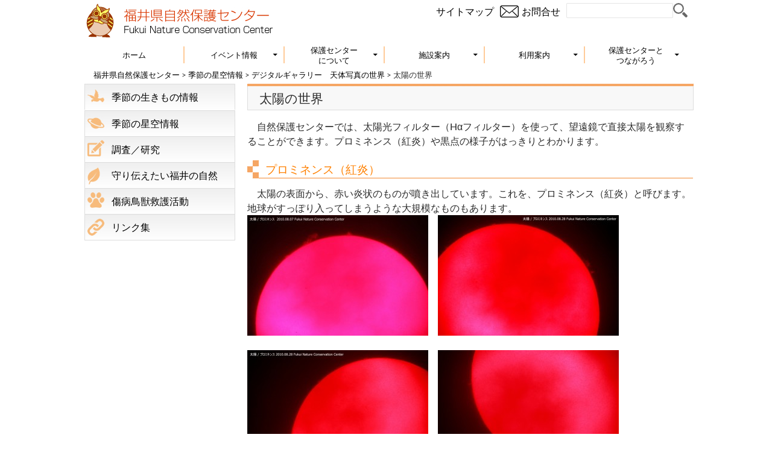

--- FILE ---
content_type: text/html; charset=UTF-8
request_url: https://fncc.pref.fukui.lg.jp/tenmoninfo/galary/sun/
body_size: 56270
content:
<!DOCTYPE html>
<!--[if IE 7]>
<html class="ie ie7" lang="ja">
<![endif]-->
<!--[if IE 8]>
<html class="ie ie8" lang="ja">
<![endif]-->
<!--[if !(IE 7) & !(IE 8)]><!-->
<html lang="ja">
<!--<![endif]--><head>
<meta charset="UTF-8">
<meta name="viewport" content="width=1020,user-scalable=yes,maximum-scale=1.0">


<meta http-equiv="X-UA-Compatible" content="IE=edge">    
	<title>太陽の世界 | 福井県自然保護センター</title>
	<link rel="profile" href="http://gmpg.org/xfn/11">
	<link rel="pingback" href="/xmlrpc.php">
	<!--[if lt IE 9]>
	<script src="/wp-content/themes/twentyfourteen/js/html5.js"></script>
	<![endif]--> 

<!-- Global site tag (gtag.js) - Google Analytics -->
<script async src="https://www.googletagmanager.com/gtag/js?id=G-VHLKPNP418"></script>
<script>
  window.dataLayer = window.dataLayer || [];
  function gtag(){dataLayer.push(arguments);}
  gtag('js', new Date());

  gtag('config', 'G-VHLKPNP418');
</script>

<meta name='robots' content='max-image-preview:large' />
	<style>img:is([sizes="auto" i], [sizes^="auto," i]) { contain-intrinsic-size: 3000px 1500px }</style>
	<script>
window._wpemojiSettings = {"baseUrl":"https:\/\/s.w.org\/images\/core\/emoji\/16.0.1\/72x72\/","ext":".png","svgUrl":"https:\/\/s.w.org\/images\/core\/emoji\/16.0.1\/svg\/","svgExt":".svg","source":{"concatemoji":"http:\/\/fncc.pref.fukui.lg.jp\/wp-includes\/js\/wp-emoji-release.min.js?ver=6.8.2"}};
/*! This file is auto-generated */
!function(s,n){var o,i,e;function c(e){try{var t={supportTests:e,timestamp:(new Date).valueOf()};sessionStorage.setItem(o,JSON.stringify(t))}catch(e){}}function p(e,t,n){e.clearRect(0,0,e.canvas.width,e.canvas.height),e.fillText(t,0,0);var t=new Uint32Array(e.getImageData(0,0,e.canvas.width,e.canvas.height).data),a=(e.clearRect(0,0,e.canvas.width,e.canvas.height),e.fillText(n,0,0),new Uint32Array(e.getImageData(0,0,e.canvas.width,e.canvas.height).data));return t.every(function(e,t){return e===a[t]})}function u(e,t){e.clearRect(0,0,e.canvas.width,e.canvas.height),e.fillText(t,0,0);for(var n=e.getImageData(16,16,1,1),a=0;a<n.data.length;a++)if(0!==n.data[a])return!1;return!0}function f(e,t,n,a){switch(t){case"flag":return n(e,"\ud83c\udff3\ufe0f\u200d\u26a7\ufe0f","\ud83c\udff3\ufe0f\u200b\u26a7\ufe0f")?!1:!n(e,"\ud83c\udde8\ud83c\uddf6","\ud83c\udde8\u200b\ud83c\uddf6")&&!n(e,"\ud83c\udff4\udb40\udc67\udb40\udc62\udb40\udc65\udb40\udc6e\udb40\udc67\udb40\udc7f","\ud83c\udff4\u200b\udb40\udc67\u200b\udb40\udc62\u200b\udb40\udc65\u200b\udb40\udc6e\u200b\udb40\udc67\u200b\udb40\udc7f");case"emoji":return!a(e,"\ud83e\udedf")}return!1}function g(e,t,n,a){var r="undefined"!=typeof WorkerGlobalScope&&self instanceof WorkerGlobalScope?new OffscreenCanvas(300,150):s.createElement("canvas"),o=r.getContext("2d",{willReadFrequently:!0}),i=(o.textBaseline="top",o.font="600 32px Arial",{});return e.forEach(function(e){i[e]=t(o,e,n,a)}),i}function t(e){var t=s.createElement("script");t.src=e,t.defer=!0,s.head.appendChild(t)}"undefined"!=typeof Promise&&(o="wpEmojiSettingsSupports",i=["flag","emoji"],n.supports={everything:!0,everythingExceptFlag:!0},e=new Promise(function(e){s.addEventListener("DOMContentLoaded",e,{once:!0})}),new Promise(function(t){var n=function(){try{var e=JSON.parse(sessionStorage.getItem(o));if("object"==typeof e&&"number"==typeof e.timestamp&&(new Date).valueOf()<e.timestamp+604800&&"object"==typeof e.supportTests)return e.supportTests}catch(e){}return null}();if(!n){if("undefined"!=typeof Worker&&"undefined"!=typeof OffscreenCanvas&&"undefined"!=typeof URL&&URL.createObjectURL&&"undefined"!=typeof Blob)try{var e="postMessage("+g.toString()+"("+[JSON.stringify(i),f.toString(),p.toString(),u.toString()].join(",")+"));",a=new Blob([e],{type:"text/javascript"}),r=new Worker(URL.createObjectURL(a),{name:"wpTestEmojiSupports"});return void(r.onmessage=function(e){c(n=e.data),r.terminate(),t(n)})}catch(e){}c(n=g(i,f,p,u))}t(n)}).then(function(e){for(var t in e)n.supports[t]=e[t],n.supports.everything=n.supports.everything&&n.supports[t],"flag"!==t&&(n.supports.everythingExceptFlag=n.supports.everythingExceptFlag&&n.supports[t]);n.supports.everythingExceptFlag=n.supports.everythingExceptFlag&&!n.supports.flag,n.DOMReady=!1,n.readyCallback=function(){n.DOMReady=!0}}).then(function(){return e}).then(function(){var e;n.supports.everything||(n.readyCallback(),(e=n.source||{}).concatemoji?t(e.concatemoji):e.wpemoji&&e.twemoji&&(t(e.twemoji),t(e.wpemoji)))}))}((window,document),window._wpemojiSettings);
</script>
<style id='wp-emoji-styles-inline-css'>

	img.wp-smiley, img.emoji {
		display: inline !important;
		border: none !important;
		box-shadow: none !important;
		height: 1em !important;
		width: 1em !important;
		margin: 0 0.07em !important;
		vertical-align: -0.1em !important;
		background: none !important;
		padding: 0 !important;
	}
</style>
<link rel='stylesheet' id='wp-block-library-css' href='/wp-includes/css/dist/block-library/style.min.css?ver=6.8.2' media='all' />
<style id='wp-block-library-theme-inline-css'>
.wp-block-audio :where(figcaption){color:#555;font-size:13px;text-align:center}.is-dark-theme .wp-block-audio :where(figcaption){color:#ffffffa6}.wp-block-audio{margin:0 0 1em}.wp-block-code{border:1px solid #ccc;border-radius:4px;font-family:Menlo,Consolas,monaco,monospace;padding:.8em 1em}.wp-block-embed :where(figcaption){color:#555;font-size:13px;text-align:center}.is-dark-theme .wp-block-embed :where(figcaption){color:#ffffffa6}.wp-block-embed{margin:0 0 1em}.blocks-gallery-caption{color:#555;font-size:13px;text-align:center}.is-dark-theme .blocks-gallery-caption{color:#ffffffa6}:root :where(.wp-block-image figcaption){color:#555;font-size:13px;text-align:center}.is-dark-theme :root :where(.wp-block-image figcaption){color:#ffffffa6}.wp-block-image{margin:0 0 1em}.wp-block-pullquote{border-bottom:4px solid;border-top:4px solid;color:currentColor;margin-bottom:1.75em}.wp-block-pullquote cite,.wp-block-pullquote footer,.wp-block-pullquote__citation{color:currentColor;font-size:.8125em;font-style:normal;text-transform:uppercase}.wp-block-quote{border-left:.25em solid;margin:0 0 1.75em;padding-left:1em}.wp-block-quote cite,.wp-block-quote footer{color:currentColor;font-size:.8125em;font-style:normal;position:relative}.wp-block-quote:where(.has-text-align-right){border-left:none;border-right:.25em solid;padding-left:0;padding-right:1em}.wp-block-quote:where(.has-text-align-center){border:none;padding-left:0}.wp-block-quote.is-large,.wp-block-quote.is-style-large,.wp-block-quote:where(.is-style-plain){border:none}.wp-block-search .wp-block-search__label{font-weight:700}.wp-block-search__button{border:1px solid #ccc;padding:.375em .625em}:where(.wp-block-group.has-background){padding:1.25em 2.375em}.wp-block-separator.has-css-opacity{opacity:.4}.wp-block-separator{border:none;border-bottom:2px solid;margin-left:auto;margin-right:auto}.wp-block-separator.has-alpha-channel-opacity{opacity:1}.wp-block-separator:not(.is-style-wide):not(.is-style-dots){width:100px}.wp-block-separator.has-background:not(.is-style-dots){border-bottom:none;height:1px}.wp-block-separator.has-background:not(.is-style-wide):not(.is-style-dots){height:2px}.wp-block-table{margin:0 0 1em}.wp-block-table td,.wp-block-table th{word-break:normal}.wp-block-table :where(figcaption){color:#555;font-size:13px;text-align:center}.is-dark-theme .wp-block-table :where(figcaption){color:#ffffffa6}.wp-block-video :where(figcaption){color:#555;font-size:13px;text-align:center}.is-dark-theme .wp-block-video :where(figcaption){color:#ffffffa6}.wp-block-video{margin:0 0 1em}:root :where(.wp-block-template-part.has-background){margin-bottom:0;margin-top:0;padding:1.25em 2.375em}
</style>
<style id='classic-theme-styles-inline-css'>
/*! This file is auto-generated */
.wp-block-button__link{color:#fff;background-color:#32373c;border-radius:9999px;box-shadow:none;text-decoration:none;padding:calc(.667em + 2px) calc(1.333em + 2px);font-size:1.125em}.wp-block-file__button{background:#32373c;color:#fff;text-decoration:none}
</style>
<style id='global-styles-inline-css'>
:root{--wp--preset--aspect-ratio--square: 1;--wp--preset--aspect-ratio--4-3: 4/3;--wp--preset--aspect-ratio--3-4: 3/4;--wp--preset--aspect-ratio--3-2: 3/2;--wp--preset--aspect-ratio--2-3: 2/3;--wp--preset--aspect-ratio--16-9: 16/9;--wp--preset--aspect-ratio--9-16: 9/16;--wp--preset--color--black: #000;--wp--preset--color--cyan-bluish-gray: #abb8c3;--wp--preset--color--white: #fff;--wp--preset--color--pale-pink: #f78da7;--wp--preset--color--vivid-red: #cf2e2e;--wp--preset--color--luminous-vivid-orange: #ff6900;--wp--preset--color--luminous-vivid-amber: #fcb900;--wp--preset--color--light-green-cyan: #7bdcb5;--wp--preset--color--vivid-green-cyan: #00d084;--wp--preset--color--pale-cyan-blue: #8ed1fc;--wp--preset--color--vivid-cyan-blue: #0693e3;--wp--preset--color--vivid-purple: #9b51e0;--wp--preset--color--green: #24890d;--wp--preset--color--dark-gray: #2b2b2b;--wp--preset--color--medium-gray: #767676;--wp--preset--color--light-gray: #f5f5f5;--wp--preset--gradient--vivid-cyan-blue-to-vivid-purple: linear-gradient(135deg,rgba(6,147,227,1) 0%,rgb(155,81,224) 100%);--wp--preset--gradient--light-green-cyan-to-vivid-green-cyan: linear-gradient(135deg,rgb(122,220,180) 0%,rgb(0,208,130) 100%);--wp--preset--gradient--luminous-vivid-amber-to-luminous-vivid-orange: linear-gradient(135deg,rgba(252,185,0,1) 0%,rgba(255,105,0,1) 100%);--wp--preset--gradient--luminous-vivid-orange-to-vivid-red: linear-gradient(135deg,rgba(255,105,0,1) 0%,rgb(207,46,46) 100%);--wp--preset--gradient--very-light-gray-to-cyan-bluish-gray: linear-gradient(135deg,rgb(238,238,238) 0%,rgb(169,184,195) 100%);--wp--preset--gradient--cool-to-warm-spectrum: linear-gradient(135deg,rgb(74,234,220) 0%,rgb(151,120,209) 20%,rgb(207,42,186) 40%,rgb(238,44,130) 60%,rgb(251,105,98) 80%,rgb(254,248,76) 100%);--wp--preset--gradient--blush-light-purple: linear-gradient(135deg,rgb(255,206,236) 0%,rgb(152,150,240) 100%);--wp--preset--gradient--blush-bordeaux: linear-gradient(135deg,rgb(254,205,165) 0%,rgb(254,45,45) 50%,rgb(107,0,62) 100%);--wp--preset--gradient--luminous-dusk: linear-gradient(135deg,rgb(255,203,112) 0%,rgb(199,81,192) 50%,rgb(65,88,208) 100%);--wp--preset--gradient--pale-ocean: linear-gradient(135deg,rgb(255,245,203) 0%,rgb(182,227,212) 50%,rgb(51,167,181) 100%);--wp--preset--gradient--electric-grass: linear-gradient(135deg,rgb(202,248,128) 0%,rgb(113,206,126) 100%);--wp--preset--gradient--midnight: linear-gradient(135deg,rgb(2,3,129) 0%,rgb(40,116,252) 100%);--wp--preset--font-size--small: 13px;--wp--preset--font-size--medium: 20px;--wp--preset--font-size--large: 36px;--wp--preset--font-size--x-large: 42px;--wp--preset--spacing--20: 0.44rem;--wp--preset--spacing--30: 0.67rem;--wp--preset--spacing--40: 1rem;--wp--preset--spacing--50: 1.5rem;--wp--preset--spacing--60: 2.25rem;--wp--preset--spacing--70: 3.38rem;--wp--preset--spacing--80: 5.06rem;--wp--preset--shadow--natural: 6px 6px 9px rgba(0, 0, 0, 0.2);--wp--preset--shadow--deep: 12px 12px 50px rgba(0, 0, 0, 0.4);--wp--preset--shadow--sharp: 6px 6px 0px rgba(0, 0, 0, 0.2);--wp--preset--shadow--outlined: 6px 6px 0px -3px rgba(255, 255, 255, 1), 6px 6px rgba(0, 0, 0, 1);--wp--preset--shadow--crisp: 6px 6px 0px rgba(0, 0, 0, 1);}:where(.is-layout-flex){gap: 0.5em;}:where(.is-layout-grid){gap: 0.5em;}body .is-layout-flex{display: flex;}.is-layout-flex{flex-wrap: wrap;align-items: center;}.is-layout-flex > :is(*, div){margin: 0;}body .is-layout-grid{display: grid;}.is-layout-grid > :is(*, div){margin: 0;}:where(.wp-block-columns.is-layout-flex){gap: 2em;}:where(.wp-block-columns.is-layout-grid){gap: 2em;}:where(.wp-block-post-template.is-layout-flex){gap: 1.25em;}:where(.wp-block-post-template.is-layout-grid){gap: 1.25em;}.has-black-color{color: var(--wp--preset--color--black) !important;}.has-cyan-bluish-gray-color{color: var(--wp--preset--color--cyan-bluish-gray) !important;}.has-white-color{color: var(--wp--preset--color--white) !important;}.has-pale-pink-color{color: var(--wp--preset--color--pale-pink) !important;}.has-vivid-red-color{color: var(--wp--preset--color--vivid-red) !important;}.has-luminous-vivid-orange-color{color: var(--wp--preset--color--luminous-vivid-orange) !important;}.has-luminous-vivid-amber-color{color: var(--wp--preset--color--luminous-vivid-amber) !important;}.has-light-green-cyan-color{color: var(--wp--preset--color--light-green-cyan) !important;}.has-vivid-green-cyan-color{color: var(--wp--preset--color--vivid-green-cyan) !important;}.has-pale-cyan-blue-color{color: var(--wp--preset--color--pale-cyan-blue) !important;}.has-vivid-cyan-blue-color{color: var(--wp--preset--color--vivid-cyan-blue) !important;}.has-vivid-purple-color{color: var(--wp--preset--color--vivid-purple) !important;}.has-black-background-color{background-color: var(--wp--preset--color--black) !important;}.has-cyan-bluish-gray-background-color{background-color: var(--wp--preset--color--cyan-bluish-gray) !important;}.has-white-background-color{background-color: var(--wp--preset--color--white) !important;}.has-pale-pink-background-color{background-color: var(--wp--preset--color--pale-pink) !important;}.has-vivid-red-background-color{background-color: var(--wp--preset--color--vivid-red) !important;}.has-luminous-vivid-orange-background-color{background-color: var(--wp--preset--color--luminous-vivid-orange) !important;}.has-luminous-vivid-amber-background-color{background-color: var(--wp--preset--color--luminous-vivid-amber) !important;}.has-light-green-cyan-background-color{background-color: var(--wp--preset--color--light-green-cyan) !important;}.has-vivid-green-cyan-background-color{background-color: var(--wp--preset--color--vivid-green-cyan) !important;}.has-pale-cyan-blue-background-color{background-color: var(--wp--preset--color--pale-cyan-blue) !important;}.has-vivid-cyan-blue-background-color{background-color: var(--wp--preset--color--vivid-cyan-blue) !important;}.has-vivid-purple-background-color{background-color: var(--wp--preset--color--vivid-purple) !important;}.has-black-border-color{border-color: var(--wp--preset--color--black) !important;}.has-cyan-bluish-gray-border-color{border-color: var(--wp--preset--color--cyan-bluish-gray) !important;}.has-white-border-color{border-color: var(--wp--preset--color--white) !important;}.has-pale-pink-border-color{border-color: var(--wp--preset--color--pale-pink) !important;}.has-vivid-red-border-color{border-color: var(--wp--preset--color--vivid-red) !important;}.has-luminous-vivid-orange-border-color{border-color: var(--wp--preset--color--luminous-vivid-orange) !important;}.has-luminous-vivid-amber-border-color{border-color: var(--wp--preset--color--luminous-vivid-amber) !important;}.has-light-green-cyan-border-color{border-color: var(--wp--preset--color--light-green-cyan) !important;}.has-vivid-green-cyan-border-color{border-color: var(--wp--preset--color--vivid-green-cyan) !important;}.has-pale-cyan-blue-border-color{border-color: var(--wp--preset--color--pale-cyan-blue) !important;}.has-vivid-cyan-blue-border-color{border-color: var(--wp--preset--color--vivid-cyan-blue) !important;}.has-vivid-purple-border-color{border-color: var(--wp--preset--color--vivid-purple) !important;}.has-vivid-cyan-blue-to-vivid-purple-gradient-background{background: var(--wp--preset--gradient--vivid-cyan-blue-to-vivid-purple) !important;}.has-light-green-cyan-to-vivid-green-cyan-gradient-background{background: var(--wp--preset--gradient--light-green-cyan-to-vivid-green-cyan) !important;}.has-luminous-vivid-amber-to-luminous-vivid-orange-gradient-background{background: var(--wp--preset--gradient--luminous-vivid-amber-to-luminous-vivid-orange) !important;}.has-luminous-vivid-orange-to-vivid-red-gradient-background{background: var(--wp--preset--gradient--luminous-vivid-orange-to-vivid-red) !important;}.has-very-light-gray-to-cyan-bluish-gray-gradient-background{background: var(--wp--preset--gradient--very-light-gray-to-cyan-bluish-gray) !important;}.has-cool-to-warm-spectrum-gradient-background{background: var(--wp--preset--gradient--cool-to-warm-spectrum) !important;}.has-blush-light-purple-gradient-background{background: var(--wp--preset--gradient--blush-light-purple) !important;}.has-blush-bordeaux-gradient-background{background: var(--wp--preset--gradient--blush-bordeaux) !important;}.has-luminous-dusk-gradient-background{background: var(--wp--preset--gradient--luminous-dusk) !important;}.has-pale-ocean-gradient-background{background: var(--wp--preset--gradient--pale-ocean) !important;}.has-electric-grass-gradient-background{background: var(--wp--preset--gradient--electric-grass) !important;}.has-midnight-gradient-background{background: var(--wp--preset--gradient--midnight) !important;}.has-small-font-size{font-size: var(--wp--preset--font-size--small) !important;}.has-medium-font-size{font-size: var(--wp--preset--font-size--medium) !important;}.has-large-font-size{font-size: var(--wp--preset--font-size--large) !important;}.has-x-large-font-size{font-size: var(--wp--preset--font-size--x-large) !important;}
:where(.wp-block-post-template.is-layout-flex){gap: 1.25em;}:where(.wp-block-post-template.is-layout-grid){gap: 1.25em;}
:where(.wp-block-columns.is-layout-flex){gap: 2em;}:where(.wp-block-columns.is-layout-grid){gap: 2em;}
:root :where(.wp-block-pullquote){font-size: 1.5em;line-height: 1.6;}
</style>
<link rel='stylesheet' id='biz-cal-style-css' href='/wp-content/plugins/biz-calendar/biz-cal.css?ver=2.2.0' media='all' />
<link rel='stylesheet' id='twentyfourteen-lato-css' href='/wp-content/themes/twentyfourteen/fonts/font-lato.css' media='all' />
<link rel='stylesheet' id='genericons-css' href='/wp-content/themes/twentyfourteen/genericons/genericons.css?ver=3.0.2' media='all' />
<link rel='stylesheet' id='twentyfourteen-style-css' href='/wp-content/themes/twentyfourteen/style.css?ver=6.8.2' media='all' />
<link rel='stylesheet' id='child-style-css' href='/wp-content/themes/fncc/style.css?ver=6.8.2' media='all' />
<!--[if lt IE 9]>
<link rel='stylesheet' id='twentyfourteen-ie-css' href='/wp-content/themes/twentyfourteen/css/ie.css?ver=20131205' media='all' />
<![endif]-->
<!--[if lt IE 9]>
<link rel='stylesheet' id='child-ie-css' href='/wp-content/themes/fncc/css/ie.css?ver=6.8.2' media='all' />
<![endif]-->
<link rel='stylesheet' id='wp-pagenavi-css' href='/wp-content/plugins/wp-pagenavi/pagenavi-css.css?ver=2.70' media='all' />
<link rel='stylesheet' id='lightboxStyle-css' href='/wp-content/plugins/lightbox-plus/css/shadowed/colorbox.min.css?ver=2.7.2' media='screen' />
<script src="/wp-includes/js/jquery/jquery.min.js?ver=3.7.1" id="jquery-core-js"></script>
<script src="/wp-includes/js/jquery/jquery-migrate.min.js?ver=3.4.1" id="jquery-migrate-js"></script>
<script id="biz-cal-script-js-extra">
var bizcalOptions = {"holiday_title":"\u4f11\u9928\u65e5","mon":"on","temp_holidays":"2015-09-24\r\n2015-10-13\r\n2015-11-04\r\n2015-11-24\r\n2015-11-25\r\n2015-11-26\r\n2015-11-27\r\n2015-11-28\r\n2015-11-29\r\n2015-12-24\r\n2015-12-29\r\n2015-12-30\r\n2015-12-31\r\n2016-01-01\r\n2016-01-02\r\n2016-01-03\r\n2016-01-12\r\n2016-02-12\r\n2016-03-22\r\n2016-05-06\r\n2016-07-19\r\n2016-09-20\r\n2016-09-23\r\n2016-10-11\r\n2016-11-04\r\n2016-11-24\r\n2016-11-25\r\n2016-11-26\r\n2016-11-27\r\n2016-11-29\r\n2016-11-30\r\n2016-12-26\r\n2016-12-28\r\n2016-12-29\r\n2016-12-30\r\n2016-12-31\r\n2017-01-01\r\n2017-01-03\r\n2017-01-04\r\n2017-01-10\r\n2017-03-21\r\n2017-07-18\r\n2017-09-19\r\n2017-10-10\r\n2017-11-24\r\n2017-11-25\r\n2017-11-26\r\n2017-11-28\r\n2017-11-29\r\n2017-11-30\r\n2017-12-28\r\n2017-12-29\r\n2017-12-30\r\n2017-12-31\r\n2018-01-01\r\n2018-01-02\r\n2018-01-03\r\n2018-01-04\r\n2018-01-09\r\n2018-02-13\r\n2018-03-22\r\n2018-05-01\r\n2018-07-17\r\n2018-09-18\r\n2018-09-25\r\n2018-10-09\r\n2018-11-24\r\n2018-11-25\r\n2018-11-27\r\n2018-11-28\r\n2018-11-29\r\n2018-11-30\r\n2018-12-25\r\n2018-12-28\r\n2018-12-29\r\n2018-12-30\r\n2019-01-01\r\n2019-01-02\r\n2019-01-03\r\n2019-01-04\r\n2019-01-15\r\n2019-02-12\r\n2019-03-22\r\n2019-05-07\r\n2019-07-16\r\n2019-09-17\r\n2019-09-24\r\n2019-10-15\r\n2019-10-23\r\n2019-11-05\r\n2019-11-24\r\n2019-11-25\r\n2019-11-26\r\n2019-11-27\r\n2019-11-28\r\n2019-11-29\r\n2019-11-30\r\n2019-12-28\r\n2019-12-29\r\n2019-12-31\r\n2020-01-01\r\n2020-01-02\r\n2020-01-03\r\n2020-01-04\r\n2020-01-14\r\n2020-02-12\r\n2020-02-25\r\n2020-04-30\r\n2020-05-07\r\n2020-09-23\r\n2020-11-04\r\n2020-11-24\r\n2020-11-25\r\n2020-11-26\r\n2020-11-27\r\n2020-11-28\r\n2020-11-29\r\n2020-12-29\r\n2020-12-30\r\n2020-12-31\r\n2021-01-01\r\n2021-01-02\r\n2021-01-03\r\n2021-01-12\r\n2021-02-12\r\n2021-02-24\r\n2021-03-08\r\n2021-03-15\r\n2021-03-22\r\n2021-03-29\r\n2021-04-05\r\n2021-04-12\r\n2021-04-19\r\n2021-04-26\r\n2021-04-30\r\n2021-05-06\r\n2021-05-10\r\n2021-05-17\r\n2021-05-24\r\n2021-05-31\r\n2021-06-07\r\n2021-06-14\r\n2021-06-21\r\n2021-06-28\r\n2021-07-05\r\n2021-07-12\r\n2021-07-19\r\n2021-09-06\r\n2021-09-13\r\n2021-09-21\r\n2021-09-24\r\n2021-09-27\r\n2021-10-04\r\n2021-10-11\r\n2021-10-18\r\n2021-10-25\r\n2021-11-01\r\n2021-11-04\r\n2021-11-08\r\n2021-11-15\r\n2021-11-22\r\n2021-11-24\r\n2021-11-29\r\n2021-12-06\r\n2021-12-13\r\n2021-12-20\r\n2021-12-27\r\n2021-12-28\r\n2021-12-29\r\n2021-12-30\r\n2021-12-31\r\n2022-01-01\r\n2022-01-02\r\n2022-01-03\r\n2022-01-04\r\n2022-01-11\r\n2022-01-17\r\n2022-01-24\r\n2022-01-31\r\n2022-02-07\r\n2022-02-14\r\n2022-02-21\r\n2022-02-24\r\n2022-02-28\r\n2022-03-07\r\n2022-03-14\r\n2022-03-22\r\n2022-03-28\r\n2022-05-06\r\n2022-07-19\r\n2022-09-20\r\n2022-10-11\r\n2022-11-15\r\n2022-11-16\r\n2022-11-17\r\n2022-11-18\r\n2022-11-24\r\n2022-12-28\r\n2022-12-29\r\n2022-12-30\r\n2022-12-31\r\n2023-01-01\r\n2023-01-03\r\n2023-01-04\r\n2023-01-10\r\n2023-02-24\r\n2023-03-22\r\n2023-07-18\r\n2023-09-19\r\n2023-10-10\r\n2023-11-13\r\n2023-11-14\r\n2023-11-15\r\n2023-11-16\r\n2023-11-17\r\n2023-11-24\r\n2023-12-28\r\n2023-12-29\r\n2023-12-30\r\n2023-12-31\r\n2024-01-01\r\n2024-01-02\r\n2024-01-03\r\n2024-01-04\r\n2024-01-09\r\n2024-02-13\r\n2024-03-21\r\n2024-04-30\r\n2024-05-07\r\n2024-07-16\r\n2024-09-17\r\n2024-09-24\r\n2024-10-15\r\n2024-11-05\r\n2024-11-12\r\n2024-11-13\r\n2024-11-14\r\n2024-11-15\r\n2024-12-28\r\n2024-12-29\r\n2024-12-31\r\n2025-01-01\r\n2025-01-02\r\n2025-01-03\r\n2025-01-04\r\n2025-01-14\r\n2025-02-12\r\n2025-02-25\r\n2025-03-21\r\n2025-04-30\r\n2025-05-07\r\n2025-09-16\r\n2025-09-24\r\n2025-10-14\r\n2025-11-04\r\n2025-11-10\r\n2025-11-11\r\n2025-11-12\r\n2025-11-13\r\n2025-11-14\r\n2025-11-25\r\n2025-12-28\r\n2025-12-30\r\n2025-12-31\r\n2026-01-01\r\n2026-01-02\r\n2026-01-03\r\n2026-01-04\r\n2026-01-13\r\n2026-02-12\r\n2026-02-24","temp_weekdays":"2015-07-20\r\n2015-07-27\r\n2015-08-03\r\n2015-08-10\r\n2015-08-17\r\n2015-08-24\r\n2015-08-31\r\n2015-09-21\r\n2015-10-12\r\n2015-11-23\r\n2016-01-11\r\n2016-03-21\r\n2016-07-18\r\n2016-07-25\r\n2016-08-01\r\n2016-08-08\r\n2016-08-15\r\n2016-08-22\r\n2016-08-29\r\n2016-09-19\r\n2016-10-10\r\n2017-01-09\r\n2017-03-20\r\n2017-07-17\r\n2017-07-24\r\n2017-07-31\r\n2017-08-07\r\n2017-08-14\r\n2017-08-21\r\n2017-08-28\r\n2017-09-18\r\n2017-10-09\r\n2018-01-08\r\n2018-02-12\r\n2018-04-30\r\n2018-07-16\r\n2018-07-23\r\n2018-07-30\r\n2018-08-06\r\n2018-08-13\r\n2018-08-20\r\n2018-08-27\r\n2018-09-17\r\n2018-09-24\r\n2018-10-08\r\n2018-12-24\r\n2019-01-14\r\n2019-02-11\r\n2019-04-29\r\n2019-05-06\r\n2019-07-15\r\n2019-07-22\r\n2019-07-29\r\n2019-08-05\r\n2019-08-12\r\n2019-08-19\r\n2019-08-26\r\n2019-09-16\r\n2019-09-23\r\n2019-10-14\r\n2019-11-04\r\n2020-01-13\r\n2020-02-24\r\n2020-05-04\r\n2020-07-27\r\n2020-08-03\r\n2020-08-10\r\n2020-08-17\r\n2020-08-24\r\n2020-08-31\r\n2020-09-21\r\n2020-11-23\r\n2021-01-11\r\n2021-07-26\r\n2021-08-02\r\n2021-08-16\r\n2021-08-23\r\n2021-08-30\r\n2022-03-21\r\n2022-07-18\r\n2022-07-25\r\n2022-08-01\r\n2022-08-08\r\n2022-08-15\r\n2022-08-22\r\n2022-08-29\r\n2022-09-19\r\n2022-10-10\r\n2023-01-09\r\n2023-07-17\r\n2023-07-24\r\n2023-07-31\r\n2023-08-07\r\n2023-08-14\r\n2023-08-21\r\n2023-08-28\r\n2023-09-18\r\n2023-10-09\r\n2024-01-08\r\n2024-02-12\r\n2024-04-29\r\n2024-05-06\r\n2024-07-15\r\n2024-07-22\r\n2024-07-29\r\n2024-08-05\r\n2024-08-12\r\n2024-08-19\r\n2024-08-26\r\n2024-09-16\r\n2024-09-23\r\n2024-10-14\r\n2024-11-04\r\n2025-01-13\r\n2025-02-24\r\n2025-05-05\r\n2025-07-21\r\n2025-07-28\r\n2025-08-04\r\n2025-08-11\r\n2025-08-18\r\n2025-08-25\r\n2025-09-15\r\n2025-10-13\r\n2025-11-03\r\n2025-11-24\r\n2026-01-12\r\n2026-02-23","eventday_title":"\u30a4\u30d9\u30f3\u30c8\u958b\u50ac\u65e5","eventday_url":"https:\/\/fncc.pref.fukui.lg.jp\/category\/event\/","eventdays":"20262026-01-06\n20252025-12-05\n20262026-01-06\n20252025-10-31\n20252025-10-21\n20252025-10-18\n20252025-10-11\n20252025-09-12\n20252025-10-07\n20252025-09-26\n20252025-09-21\n20252025-08-29\n20252025-09-19\n20252025-08-12\n20252025-08-22\n20252025-07-27\n20252025-07-25\n20252025-07-11\n20252025-08-02\n20252025-08-01\n20252025-07-26\n20252025-06-14\n20252025-04-24\n20252025-04-25\n20252025-05-03\n20252025-05-04\n20252025-05-05\n20252025-05-11\n20252025-03-19\n20252025-02-15\n20252025-02-01\n20252025-01-05\n20252025-01-11\n20252025-01-05\n20242024-12-13\n20242024-11-29\n20242024-10-25\n20242024-10-14\n20242024-09-19\n20242024-10-04\n20242024-09-16\n20242024-08-19\n20242024-07-12\n20242024-08-12\n20242024-07-28\n20242024-08-05\n20242024-08-03\n20242024-07-27\n20242024-07-26\n20242024-07-20\n20242024-07-07\n20242024-06-15\n20242024-04-26\n20242024-05-17\n20242024-05-03\n20242024-05-12\n20242024-04-27\n20242024-04-21\n20242024-06-01\n20242024-03-22\n20242024-03-20\n20242024-02-04\n20242024-02-03\n20242024-01-06\n20242024-01-12\n20242024-01-05\n20232023-11-10\n20232023-10-14\n20232023-10-06\n20232023-10-15\n20232023-10-13\n20232023-09-03\n20232023-10-22\n20232023-09-29\n20232023-09-23\n20232023-09-15\n20232023-08-07\n20232023-08-23\n20232023-07-14\n20232023-08-12\n20232023-07-29\n20232023-08-05\n20232023-07-22\n20232023-07-21\n20232023-07-07\n20232023-06-18\n20232023-05-03\n20232023-05-04\n20232023-05-05\n20232023-05-07\n20232023-05-03\n20232023-04-21\n20232023-05-19\n20232023-04-23\n20232023-03-21\n20232023-02-19\n20232023-02-04\n20232023-01-14\n20222022-12-17\n20222022-12-13\n20222022-11-08\n20222022-10-23\n20222022-10-15\n20222022-10-08\n20222022-09-09\n20222022-09-24\n20222022-09-23\n20222022-09-10\n20222022-08-03\n20222022-08-11\n20222022-08-26\n20222022-07-08\n20222022-08-07\n20222022-08-06\n20222022-07-30\n20222022-07-23\n20222022-06-12\n20222022-07-07\n20222022-06-19\n20222022-06-11\n20222022-06-18\n20222022-06-05\n20222022-04-22\n20222022-05-03\n20222022-07-08\n20222022-04-24\n20222022-04-22\n20222022-03-12\n20212021-10-06\n20212021-10-16\n20212021-10-10\n20212021-09-10\n20212021-09-25\n20212021-10-01\n20212021-09-20\n20212021-08-09\n20212021-08-07\n20212021-08-08\n20212021-07-24\n20212021-07-17\n20212021-06-20\n20212021-07-18\n20212021-07-09\n20212021-07-03\n20212021-07-07\n20212021-04-23\n20212021-05-22\n20212021-05-02\n20212021-05-03\n20212021-05-04\n20212021-05-26\n20212021-05-08\n20212021-05-03\n20212021-07-09\n20212021-07-07\n20212021-09-20\n20212021-07-18\n20212021-08-08\n20212021-10-01\n20212021-05-22\n20212021-07-03\n20212021-07-24\n20212021-08-07\n20212021-08-09\n20212021-09-25\n20202020-06-21\n20202020-08-09\n20202020-02-08\n20192019-05-18\n20152015-10-31\n","month_limit":"\u6307\u5b9a","nextmonthlimit":"12","prevmonthlimit":"12","plugindir":"http:\/\/fncc.pref.fukui.lg.jp\/wp-content\/plugins\/biz-calendar\/","eventid":"23414\n23330\n23362\n23264\n23217\n23231\n23224\n23135\n23198\n23176\n23153\n23089\n23157\n23094\n23085\n23080\n22940\n22953\n23014\n22944\n22978\n22911\n22853\n22841\n22800\n22800\n22800\n22685\n22586\n22580\n22437\n22492\n22445\n22389\n22416\n22358\n22210\n22200\n22164\n22154\n22112\n22066\n22076\n22039\n22029\n22000\n22004\n21986\n21993\n21974\n21957\n21942\n21890\n21842\n21874\n21826\n21765\n21759\n21703\n21681\n21618\n21531\n21521\n21492\n21488\n21483\n21310\n21305\n21303\n21275\n21248\n21226\n21220\n21211\n21204\n21188\n21183\n21141\n21124\n21128\n21103\n21082\n21051\n21065\n21005\n20990\n20933\n20933\n20933\n20933\n20922\n20915\n20906\n20758\n20670\n20591\n20555\n20502\n20495\n20466\n20322\n20255\n20243\n20238\n20205\n20154\n20147\n20098\n20104\n20086\n20060\n20008\n20013\n20002\n19978\n19963\n19865\n19824\n19835\n19776\n19704\n19635\n19620\n19590\n19238\n19529\n19384\n19205\n18157\n18260\n18189\n17107\n18133\n17893\n17884\n17820\n17770\n17789\n17662\n17703\n17684\n17589\n17634\n17578\n17587\n17104\n17387\n17312\n17312\n17312\n17147\n17125\n17139\n14610\n17145\n17141\n17137\n17133\n17131\n17123\n17121\n17119\n17117\n17114\n17111\n16413\n16458\n14336\n12611\n4883\n","national_holiday":""};
</script>
<script src="/wp-content/plugins/biz-calendar/calendar.js?ver=2.2.0" id="biz-cal-script-js"></script>
<link rel="EditURI" type="application/rsd+xml" title="RSD" href="https://fncc.pref.fukui.lg.jp/xmlrpc.php?rsd" />
<meta name="generator" content="WordPress 6.8.2" />
<link rel="canonical" href="https://fncc.pref.fukui.lg.jp/tenmoninfo/galary/sun" />
<link rel='shortlink' href='https://fncc.pref.fukui.lg.jp/?p=263' />
<link rel="alternate" title="oEmbed (JSON)" type="application/json+oembed" href="https://fncc.pref.fukui.lg.jp/wp-json/oembed/1.0/embed?url=https%3A%2F%2Ffncc.pref.fukui.lg.jp%2Ftenmoninfo%2Fgalary%2Fsun" />
<style id="custom-background-css">
body.custom-background { background-color: #ffffff; }
</style>
	<link rel="icon" href="https://fncc.pref.fukui.lg.jp/wp-content/uploads/2021/01/favicon.png" sizes="32x32" />
<link rel="icon" href="https://fncc.pref.fukui.lg.jp/wp-content/uploads/2021/01/favicon.png" sizes="192x192" />
<link rel="apple-touch-icon" href="https://fncc.pref.fukui.lg.jp/wp-content/uploads/2021/01/favicon.png" />
<meta name="msapplication-TileImage" content="https://fncc.pref.fukui.lg.jp/wp-content/uploads/2021/01/favicon.png" />
<script type='text/javascript' src='/wp-content/themes/fncc/js/jquery.cookie.js'></script>
<script type='text/javascript' src='/wp-content/themes/fncc/js/jquery.hoverIntent.minified.js'></script>
<script type='text/javascript' src='/wp-content/themes/fncc/js/jquery.dcjqaccordion.2.7.min.js'></script>

<!--サイドバーアコーディオン-->
<script type="text/javascript">
(function($){
$(document).ready(function($){
					
					$('#accordion-4').dcAccordion({
						eventType: 'click',
						autoClose: true,
						saveState: true,
						disableLink: true,
						speed: 'slow',
						showCount: true,
						autoExpand: true,
						cookie	: 'dcjq-accordion-1',
						classExpand	 : 'dcjq-current-parent'
					});
});
}(jQuery));
</script>

 
<script type="text/javascript">
jQuery(document).ready(function($){
 
    /* prepend menu icon */
    $('#nav-wrap').prepend('<div id="menu-icon">Menu</div>');
     
    /* toggle nav */
    $("#menu-icon").on("click", function(){
        $("#nav").slideToggle();
        $(this).toggleClass("active");
    });
 
});
</script>

</head>

<body class="wp-singular page-template-default page page-id-263 page-child parent-pageid-99 custom-background wp-embed-responsive wp-theme-twentyfourteen wp-child-theme-fncc group-blog header-image full-width singular">
<div id="page" class="hfeed site">
		<div id="site-header" class="clearfix">
    
		<h1><a href="https://fncc.pref.fukui.lg.jp/" rel="home"><img src="https://fncc.pref.fukui.lg.jp/wp-content/uploads/2015/05/newimage1.gif" width="55" height="62">
			<img src="/wp-content/uploads/2015/05/logo.jpg" width="253" height="48" alt="福井県自然保護センター">
		</a></h1>
        <div class="search">
        
				<form method="get" action="https://fncc.pref.fukui.lg.jp/">
<ul id="h_search">
<li id="s_button"><input type="image" src="https://fncc.pref.fukui.lg.jp/wp-content/uploads/2015/05/search.jpg" name="button" alt="送信する"></li>
<li id="sbox"><input type="text" style="opacity: 1;" name="s" /></li>
<li id="mail2"><a href="mailto:sizen-ci@pref.fukui.lg.jp">お問合せ</a></li><li id="mail1"><a href="mailto:sizen-ci@pref.fukui.lg.jp"><img src="https://fncc.pref.fukui.lg.jp/wp-content/uploads/2015/05/mail.jpg"></a></li>

<li id="h_sitemap"><a href="https://fncc.pref.fukui.lg.jp/sitemap/">サイトマップ</a></li>



</ul>

</form>
			</div>

	</div>
	
	<header id="masthead" class="site-header" role="banner">
		<div class="header-main">
			<nav id="primary-navigation" class="site-navigation primary-navigation" role="navigation">
     
            
				
				<div class="menu-main_menu-container"><ul id="menu-main_menu" class="nav-menu"><li id="menu-item-18432" class="menu-item menu-item-type-custom menu-item-object-custom menu-item-18432"><a href="/">ホーム</a></li>
<li id="menu-item-2965" class="menu-item menu-item-type-custom menu-item-object-custom menu-item-has-children menu-item-2965"><a href="#">イベント情報</a>
<ul class="sub-menu">
	<li id="menu-item-4735" class="menu-item menu-item-type-custom menu-item-object-custom menu-item-4735"><a href="/category/event">イベント情報</a></li>
	<li id="menu-item-2902" class="menu-item menu-item-type-custom menu-item-object-custom menu-item-2902"><a>行事案内</a></li>
	<li id="menu-item-16007" class="menu-item menu-item-type-post_type menu-item-object-page menu-item-16007"><a href="https://fncc.pref.fukui.lg.jp/event/eventguidance/exhibition">　企画展</a></li>
	<li id="menu-item-16008" class="menu-item menu-item-type-post_type menu-item-object-page menu-item-16008"><a href="https://fncc.pref.fukui.lg.jp/event/eventguidance/observation">　自然観察会</a></li>
	<li id="menu-item-19633" class="menu-item menu-item-type-post_type menu-item-object-page menu-item-19633"><a href="https://fncc.pref.fukui.lg.jp/event/eventguidance/natureschool">　自然講座</a></li>
	<li id="menu-item-2550" class="menu-item menu-item-type-post_type menu-item-object-page menu-item-2550"><a href="https://fncc.pref.fukui.lg.jp/event/eventguidance/astronomy">　天文教室</a></li>
	<li id="menu-item-2551" class="menu-item menu-item-type-post_type menu-item-object-page menu-item-2551"><a href="https://fncc.pref.fukui.lg.jp/event/eventguidance/specialwatching">　特別観望会</a></li>
	<li id="menu-item-2903" class="menu-item menu-item-type-custom menu-item-object-custom menu-item-2903"><a href="#">活動プログラム</a></li>
	<li id="menu-item-16015" class="menu-item menu-item-type-post_type menu-item-object-page menu-item-16015"><a href="https://fncc.pref.fukui.lg.jp/event/activityprogram/livingthingprogram">　生きものプログラム</a></li>
	<li id="menu-item-2501" class="menu-item menu-item-type-post_type menu-item-object-page menu-item-2501"><a href="https://fncc.pref.fukui.lg.jp/event/activityprogram/astronomyprogram">　天文プログラム</a></li>
	<li id="menu-item-2129" class="menu-item menu-item-type-post_type menu-item-object-page menu-item-2129"><a href="https://fncc.pref.fukui.lg.jp/event/annual">年間行事案内</a></li>
</ul>
</li>
<li id="menu-item-2959" class="menu-item menu-item-type-custom menu-item-object-custom menu-item-has-children menu-item-2959"><a href="#">保護センター<br />について</a>
<ul class="sub-menu">
	<li id="menu-item-2113" class="menu-item menu-item-type-post_type menu-item-object-page menu-item-2113"><a href="https://fncc.pref.fukui.lg.jp/about/greeting">所長挨拶</a></li>
	<li id="menu-item-2112" class="menu-item menu-item-type-post_type menu-item-object-page menu-item-2112"><a href="https://fncc.pref.fukui.lg.jp/about/transition">自然保護センターの概要</a></li>
</ul>
</li>
<li id="menu-item-2960" class="menu-item menu-item-type-custom menu-item-object-custom menu-item-has-children menu-item-2960"><a href="#">施設案内</a>
<ul class="sub-menu">
	<li id="menu-item-1739" class="menu-item menu-item-type-post_type menu-item-object-page menu-item-1739"><a href="https://fncc.pref.fukui.lg.jp/facility/main">本館</a></li>
	<li id="menu-item-1740" class="menu-item menu-item-type-post_type menu-item-object-page menu-item-1740"><a href="https://fncc.pref.fukui.lg.jp/facility/observationbuilding">観察棟</a></li>
	<li id="menu-item-2160" class="menu-item menu-item-type-post_type menu-item-object-page menu-item-2160"><a href="https://fncc.pref.fukui.lg.jp/facility/forest">自然観察の森</a></li>
	<li id="menu-item-1742" class="menu-item menu-item-type-post_type menu-item-object-page menu-item-1742"><a href="https://fncc.pref.fukui.lg.jp/facility/peripherymap">センター施設周辺マップ</a></li>
	<li id="menu-item-10288" class="menu-item menu-item-type-post_type menu-item-object-page menu-item-10288"><a href="https://fncc.pref.fukui.lg.jp/rokuroshiheights/about">六呂師高原について</a></li>
</ul>
</li>
<li id="menu-item-2961" class="menu-item menu-item-type-custom menu-item-object-custom menu-item-has-children menu-item-2961"><a href="#">利用案内</a>
<ul class="sub-menu">
	<li id="menu-item-336" class="menu-item menu-item-type-post_type menu-item-object-page menu-item-336"><a href="https://fncc.pref.fukui.lg.jp/info/access">開館情報・交通アクセス</a></li>
	<li id="menu-item-335" class="menu-item menu-item-type-post_type menu-item-object-page menu-item-335"><a href="https://fncc.pref.fukui.lg.jp/info/groupapplication">団体利用申込</a></li>
	<li id="menu-item-2010" class="menu-item menu-item-type-post_type menu-item-object-page menu-item-2010"><a href="https://fncc.pref.fukui.lg.jp/info/application">使用申請・減免申請</a></li>
	<li id="menu-item-2121" class="menu-item menu-item-type-post_type menu-item-object-page menu-item-2121"><a href="https://fncc.pref.fukui.lg.jp/info/download">冊子ダウンロード(PDF)</a></li>
</ul>
</li>
<li id="menu-item-2964" class="menu-item menu-item-type-custom menu-item-object-custom menu-item-has-children menu-item-2964"><a href="#">保護センターと<br />つながろう</a>
<ul class="sub-menu">
	<li id="menu-item-2963" class="menu-item menu-item-type-custom menu-item-object-custom menu-item-2963"><a>いきものひゃくようばこ</a></li>
	<li id="menu-item-2175" class="menu-item menu-item-type-post_type menu-item-object-page menu-item-2175"><a href="https://fncc.pref.fukui.lg.jp/entry/100yobako/explanation">　いきものひゃくようばことは</a></li>
	<li id="menu-item-2176" class="menu-item menu-item-type-post_type menu-item-object-page menu-item-2176"><a href="https://fncc.pref.fukui.lg.jp/entry/100yobako/entry">　参加方法</a></li>
	<li id="menu-item-1743" class="menu-item menu-item-type-post_type menu-item-object-page menu-item-1743"><a href="https://fncc.pref.fukui.lg.jp/entry/mailmagazine">メールマガジン「みみずく通信」</a></li>
</ul>
</li>
</ul></div>			</nav>
		</div>

		<div id="search-container" class="search-box-wrapper hide">
			<div class="search-box">
				<form role="search" method="get" id="searchform" class="searchform" action="https://fncc.pref.fukui.lg.jp/" >
        <div><label class="screen-reader-text" for="s">Search for:</label>
        <input type="text" value="" name="s" id="s" />
        <input type="submit" id="searchsubmit" value="検索" />
        </div>
        </form>			</div>
		</div>
      <!--スマホメニュー-->  
        <nav id="nav-wrap">
 
 
    <ul id="nav">
        <li class="parent_m"><a href="https://fncc.pref.fukui.lg.jp/">●トップ</a></li>
        <li class="parent_m"><a href="https://fncc.pref.fukui.lg.jp/category/event">●イベント情報</a></li>	
        <ul>
        	<li><a href="https://fncc.pref.fukui.lg.jp/category/event">行事案内</a></li>
<!--        	<li><a href="/event/eventguidance/walk">　里山観察ウォーク</a></li> -->
        	<li><a href="https://fncc.pref.fukui.lg.jp/event/eventguidance/exhibition">　企画展</a></li>
        	<li><a href="https://fncc.pref.fukui.lg.jp/event/eventguidance/observation">　自然観察会</a></li>
            <li><a href="https://fncc.pref.fukui.lg.jp/event/eventguidance/summerclass">　夏休み標本教室</a></li>
<!--        	<li><a href="/event/eventguidance/ikegaharashitugenguide">　池ヶ原湿原ガイド</a></li> -->
<!--            <li><a href="/event/eventguidance/natureschool">　自然講座</a></li> -->
        	<li><a href="https://fncc.pref.fukui.lg.jp/event/eventguidance/astronomy">　天文教室</a></li>
            <li><a href="https://fncc.pref.fukui.lg.jp/event/eventguidance/specialwatching">　特別観望会</a></li>
        	<li><a href="#">活動プログラム</a></li>
            <li><a href="https://fncc.pref.fukui.lg.jp/event/activityprogram/livingthingprogram">　生きものプラグラム</a></li>
            <li><a href="https://fncc.pref.fukui.lg.jp/event/activityprogram/astronomyprogram">　天文プラグラム</a></li>
<!--        	<li><a href="/event/activityprogram/fourseasons">　四季の自然観察シリーズ</a></li> -->
<!--            <li><a href="/event/activityprogram/yatyorestaurant">　冬の野鳥レストラン</a></li> -->
        	<li class="no_line"><a href="https://fncc.pref.fukui.lg.jp/event/annual">年間行事案内</a></li>
        </ul>
        <li class="parent_m"><a href="https://fncc.pref.fukui.lg.jp/about/greeting">●保護センターについて</a></li>
        <ul>
        	<li><a href="https://fncc.pref.fukui.lg.jp/about/greeting">所長挨拶</a></li>
        	<li class="no_line"><a href="https://fncc.pref.fukui.lg.jp/about/transition">自然保護センターの概要</a></li>
        </ul>
        <li class="parent_m"><a href="https://fncc.pref.fukui.lg.jp/facility/main">●施設案内</a></li>
        <ul>
        	<li><a href="https://fncc.pref.fukui.lg.jp/facility/main">本館</a></li>
        	<li><a href="https://fncc.pref.fukui.lg.jp/facility/observationbuilding">観察棟</a></li>
            <li><a href="https://fncc.pref.fukui.lg.jp/facility/forest">自然観察の森</a></li>
<!--	<li><a href="https://fncc.pref.fukui.lg.jp/facility/walkingcenter">ウォーキングセンター</a></li> -->
            <li><a href="https://fncc.pref.fukui.lg.jp/facility/peripherymap">センター施設周辺マップ</a></li>
            <li class="no_line"><a href="https://fncc.pref.fukui.lg.jp/rokuroshiheights/about">六呂師高原について</a></li>
        </ul>
        <li class="parent_m"><a href="https://fncc.pref.fukui.lg.jp/info/access">●利用案内</a></li>
        <ul>
        	<li><a href="https://fncc.pref.fukui.lg.jp/info/access">開館情報・交通アクセス</a></li>
        	<li><a href="https://fncc.pref.fukui.lg.jp/info/groupapplication">団体利用申込</a></li>
            <li><a href="https://fncc.pref.fukui.lg.jp/info/application">使用申請・減免申請</a></li>
        	<li class="no_line"><a href="https://fncc.pref.fukui.lg.jp/info/download">冊子ダウンロード(PDF)</a></li>
        </ul>
        <li class="parent_m"><a href="https://fncc.pref.fukui.lg.jp/entry/naturalist/enrollment">●保護センターとつながろう</a></li>
         <ul>
        	<li><a href="#">いきものひゃくようばこ</a></li>
            <li><a href="https://fncc.pref.fukui.lg.jp/entry/100yobako/explanation">　いきものひゃくようばことは</a></li>
        	<li><a href="https://fncc.pref.fukui.lg.jp/entry/100yobako/entry">　参加方法</a></li>
            <li class="no_line"><a href="https://fncc.pref.fukui.lg.jp/entry/mailmagazine">メールマガジン「みみずく通信」</a></li>
        </ul>
    </ul>
 
</nav>
 
 
 
	</header><!-- #masthead -->
 <!--punkz-->
<div class="breadcrumbs">
    <!-- Breadcrumb NavXT 7.4.1 -->
<span typeof="v:Breadcrumb"><a rel="v:url" property="v:title" title="Go to 福井県自然保護センター." href="https://fncc.pref.fukui.lg.jp" class="home">福井県自然保護センター</a></span> &gt; <span typeof="v:Breadcrumb"><a rel="v:url" property="v:title" title="Go to 季節の星空情報." href="https://fncc.pref.fukui.lg.jp/tenmoninfo" class="post post-page">季節の星空情報</a></span> &gt; <span typeof="v:Breadcrumb"><a rel="v:url" property="v:title" title="Go to デジタルギャラリー　天体写真の世界." href="https://fncc.pref.fukui.lg.jp/tenmoninfo/galary" class="post post-page">デジタルギャラリー　天体写真の世界</a></span> &gt; <span typeof="v:Breadcrumb"><span property="v:title">太陽の世界</span></span></div>

	<div id="main" class="site-main">

<div id="main-content" class="main-content">
	<div id="primary" class="content-area">
		<div id="content" class="site-content" role="main">
		
<article id="post-263" class="post-263 page type-page status-publish hentry">
	<header class="entry-header"><h2 class="entry-title">太陽の世界</h2></header><!-- .entry-header -->
	<div class="entry-content">
		<p>　自然保護センターでは、太陽光フィルター（Hαフィルター）を使って、望遠鏡で直接太陽を観察することができます。プロミネンス（紅炎）や黒点の様子がはっきりとわかります。</p>
<h3>プロミネンス（紅炎）</h3>
<p>　太陽の表面から、赤い炎状のものが噴き出しています。これを、プロミネンス（紅炎）と呼びます。地球がすっぽり入ってしまうような大規模なものもあります。</p>
<p><a href="https://fncc.pref.fukui.lg.jp/wp-content/uploads/2015/05/sun1.jpg" rel="lightbox" title="プロミネンス"><img fetchpriority="high" decoding="async" class="alignnone wp-image-264" src="https://fncc.pref.fukui.lg.jp/wp-content/uploads/2015/05/sun1-300x200.jpg" alt="プロミネンス" width="300" height="200" srcset="https://fncc.pref.fukui.lg.jp/wp-content/uploads/2015/05/sun1-300x200.jpg 300w, https://fncc.pref.fukui.lg.jp/wp-content/uploads/2015/05/sun1.jpg 800w" sizes="(max-width: 300px) 100vw, 300px" /></a>　<a href="https://fncc.pref.fukui.lg.jp/wp-content/uploads/2015/05/sun2.jpg" rel="lightbox" title="プロミネンス"><img decoding="async" class="alignnone wp-image-265" src="https://fncc.pref.fukui.lg.jp/wp-content/uploads/2015/05/sun2-300x200.jpg" alt="プロミネンス" width="300" height="200" srcset="https://fncc.pref.fukui.lg.jp/wp-content/uploads/2015/05/sun2-300x200.jpg 300w, https://fncc.pref.fukui.lg.jp/wp-content/uploads/2015/05/sun2.jpg 800w" sizes="(max-width: 300px) 100vw, 300px" /></a></p>
<p>&nbsp;</p>
<p><a href="https://fncc.pref.fukui.lg.jp/wp-content/uploads/2015/05/sun3.jpg" rel="lightbox" title="プロミネンス"><img decoding="async" class="alignnone wp-image-266" src="https://fncc.pref.fukui.lg.jp/wp-content/uploads/2015/05/sun3-300x200.jpg" alt="プロミネンス" width="300" height="200" srcset="https://fncc.pref.fukui.lg.jp/wp-content/uploads/2015/05/sun3-300x200.jpg 300w, https://fncc.pref.fukui.lg.jp/wp-content/uploads/2015/05/sun3.jpg 800w" sizes="(max-width: 300px) 100vw, 300px" /></a>　<a href="https://fncc.pref.fukui.lg.jp/wp-content/uploads/2015/05/sun4.jpg" rel="lightbox" title="プロミネンス"><img loading="lazy" decoding="async" class="alignnone wp-image-267" src="https://fncc.pref.fukui.lg.jp/wp-content/uploads/2015/05/sun4-300x200.jpg" alt="プロミネンス" width="300" height="200" srcset="https://fncc.pref.fukui.lg.jp/wp-content/uploads/2015/05/sun4-300x200.jpg 300w, https://fncc.pref.fukui.lg.jp/wp-content/uploads/2015/05/sun4.jpg 800w" sizes="auto, (max-width: 300px) 100vw, 300px" /></a> <a href="https://fncc.pref.fukui.lg.jp/wp-content/uploads/2015/05/sun5.jpg" rel="lightbox" title="太陽　（4枚合成）"><img loading="lazy" decoding="async" class="wp-image-268 alignleft" style="max-width: 200px; height: 184px;" src="https://fncc.pref.fukui.lg.jp/wp-content/uploads/2015/05/sun5-300x275.jpg" alt="太陽　（4枚合成）" width="200" height="184" srcset="https://fncc.pref.fukui.lg.jp/wp-content/uploads/2015/05/sun5-300x275.jpg 300w, https://fncc.pref.fukui.lg.jp/wp-content/uploads/2015/05/sun5.jpg 837w" sizes="auto, (max-width: 200px) 100vw, 200px" /></a></p>
<p>&nbsp;</p>
<p>太陽　（4枚合成）</p>
<p>※写真の継ぎ目など、<br />一部、不自然な部分があります。</p>
<h4>太陽　データ</h4>
<ul>
<li>半径：　約70万km　※地球の約１０９倍</li>
<li>質量：　約2×1030 kg　※地球33万個分</li>
<li>表面温度：　約6000℃</li>
<li>内部温度：　約150万℃</li>
<li>地球から太陽までの平均距離：　約1億5000万km</li>
</ul>
<h4>太陽までどのくらい遠いのか？</h4>
<ol>
<li>光　（秒速30万km）　　約500秒　＝　8分20秒　　　⇒　　我々は、8分20秒前の太陽の光を見ている計算に</li>
<li>ジャンボジェット機　（時速1,000kmの場合）　150,000時間　＝　6250日　＝　約17年</li>
<li>新幹線（時速300kmの場合）　500,000時間　＝　20833日　＝　約57年</li>
<li>自転車で570年、歩いて2000年</li>
</ol>
<p>※いずれにしても、到達する前に、焼けちゃいますね</p>
	</div><!-- .entry-content -->
</article><!-- #post-## -->
		</div><!-- #content -->
	</div><!-- #primary -->
	
</div><!-- #main-content -->

<div class="graphite demo-container">

<ul class="accordion" id="accordion-4">
    <li class="menu_archive bk03"><a href="https://fncc.pref.fukui.lg.jp/ikimonoinfo/">季節の生きもの情報</a></li>
    <li class="bk04"><a href="#">季節の星空情報</a><ul>
    	<li><a href="https://fncc.pref.fukui.lg.jp/tenmoninfo/galary/">天体写真の世界</a></li>
    	<li class="sub"><a href="https://fncc.pref.fukui.lg.jp/tenmoninfo/galary/galaxy/">銀河の世界</a></li>
        <li class="sub"><a href="https://fncc.pref.fukui.lg.jp/tenmoninfo/galary/nebula/">星雲・星団の世界</a></li>
        <li class="sub"><a href="https://fncc.pref.fukui.lg.jp/tenmoninfo/galary/planet/">惑星の世界</a></li>
		<li class="sub"><a href="https://fncc.pref.fukui.lg.jp/tenmoninfo/galary/moon/">月の世界</a></li>
		<li class="sub"><a href="https://fncc.pref.fukui.lg.jp/tenmoninfo/galary/sun/">太陽の世界</a></li>
		<li class="sub"><a href="https://fncc.pref.fukui.lg.jp/tenmoninfo/galary/shooting_star/">流星</a></li>
        <li class="sub"><a href="https://fncc.pref.fukui.lg.jp/tenmoninfo/galary/comet/">彗星</a></li>
		<li class="sub"><a href="https://fncc.pref.fukui.lg.jp/tenmoninfo/galary/others/">その他</a></li></ul>
    </li>
     <li class="bk05"><a href="#">調査／研究</a><ul>
    	<li><a href="/reference/report">調査研究報告</a></li>
    	<li class="sub"><a href="/reference/report/ciconia/">Ciconiaキコニア</a></li>
        <li class="sub"><a href="/reference/report/annals/">年報</a></li>
		<li class="sub"><a href="/reference/report/tyozyugai/">鳥獣害のない里づくり情報分析</a></li>
		<li><a href="/reference/currentinvestigation">現在の調査・研究テーマ</a></li>
		<li class="sub"><a href="/reference/currentinvestigation/nuts">堅果類豊凶調査</a></li>
        <li class="sub"><a href="/reference/currentinvestigation/yashagengoro">ヤシャゲンゴロウの繁殖研究</a></li></ul>
    </li>
    <!--<li class="bk06"><a href="#">ナチュラリスト大募集</a><ul>
    	<li><a href="/entry/naturalist/enrollment">ナチュラリストとは</a></li>
        <li><a href="/entry/naturalist/subscription">自然情報誌「ナチュラリスト」</a></li>
        <li><a href="/entry/naturalist/entry">新規登録・メール登録の方法</a></li></ul>
    </li>
    -->
    <li class="bk02"><a href="#">守り伝えたい福井の自然</a><ul>
    	<li><a href="/fukuinature/redlist/">福井県の絶滅の恐れのある野生生物（レッドリスト）</a></li>
    	<li><a href="/fukuinature/greendatabank/">福井県みどりのデータバンク</a></li>
    	<li><a href="/rokuroshiheights/ikegahara/">池ヶ原湿原再生の保全・活用</a></li>
        <li><a href="/fukuinature/fukuisatoyama/">守り伝えたい福井の里地里山</a></li>
<!--		<li class="sub"><a href="/fukuinature/fukuisatoyama/satochi/">里地里山とは</a></li>
		<li class="sub"><a href="/fukuinature/fukuisatoyama/juyochi/">重要地　里地里山30</a></li>
		<li class="sub"><a href="/fukuinature/fukuisatoyama/creature/">減少する里地里山の生き物</a></li>
        <li class="sub"><a href="/fukuinature/fukuisatoyama/satobooklet/">冊子ダウンロードページ</a></li> -->
		<li><a href="/fukuinature/stork/">コウノトリ情報</a></li>
        <li><a href="/fukuinature/guide/">自然観察の手引き</a></li>
		<li><a href="/fukuinature/furusato_fukuinosizen/">ふるさと福井の自然</a></li>
		<li><a href="/fukuinature/gairai/">外来生物への対応</a></li>
		<li><a href="/fukuinature/sizensaisei/">自然再生ふくい</a></li>
		<li><a href="https://www.ohara-eco.com/活動紹介-アルバム/ミチノクフクジュソウ/">ミチノクフクジュソウ保全活動(小原ecoプロジェクトへの協力)</a></li>　
    </ul>
    </li>
    <li class="bk06"><a href="#">傷病鳥獣救護活動</a><ul>
    	<li><a href="/syobyo/kyugo/">傷病野鳥の救護の流れ</a></li>
    	<li><a href="/syobyo/tantou_kikan/">担当機関連絡先</a></li>
<!--        <li><a href="/syobyo/jyuishi_name/">指定の動物病院</a></li> -->
<!--		<li><a href="/syobyo/treated/">収容されている傷病野生動物</a></li> -->
    </ul>
    </li>
      <li class="bk08"><a href="/links/">リンク集</a></li>
</ul>
</div>


<div class="clear"></div><!-- #content-sidebar -->

		</div><!-- #main -->
</div><!-- #page -->

		<footer id="colophon" class="site-footer" role="contentinfo">

			
			<div class="site-info">
				<div id="footer_left" class="f_left">				<a href="https://fncc.pref.fukui.lg.jp/" rel="home"><img src="/wp-content/uploads/2015/05/newimage1.gif" width="55" height="62">
			<img src="/wp-content/uploads/2015/05/footer_logo.png" width="248" height="60">
		</a></div>
        <div id="footer_right" class="f_right"><ul><li>〒912-0131 福井県大野市南六呂師169-11-2
       </li><li>TEL：0779-67-1655　FAX：0779-67-1656</li>
       <li>メール：<a href="mailto:sizen-ci@pref.fukui.lg.jp">sizen-ci@pref.fukui.lg.jp</a></li></ul></div>
			</div><!-- .site-info -->
            <p class="t_center" id="copyright"><img src="/wp-content/uploads/2015/05/copyright.png" width="477" height="17" /></p>
		</footer><!-- #colophon -->
	
	<script type="speculationrules">
{"prefetch":[{"source":"document","where":{"and":[{"href_matches":"\/*"},{"not":{"href_matches":["\/wp-*.php","\/wp-admin\/*","\/wp-content\/uploads\/*","\/wp-content\/*","\/wp-content\/plugins\/*","\/wp-content\/themes\/fncc\/*","\/wp-content\/themes\/twentyfourteen\/*","\/*\\?(.+)"]}},{"not":{"selector_matches":"a[rel~=\"nofollow\"]"}},{"not":{"selector_matches":".no-prefetch, .no-prefetch a"}}]},"eagerness":"conservative"}]}
</script>
<!-- Lightbox Plus Colorbox v2.7.2/1.5.9 - 2013.01.24 - Message: 1-->
<script type="text/javascript">
jQuery(document).ready(function($){
  $("a[rel*=lightbox]").colorbox({initialWidth:"30%",initialHeight:"30%",maxWidth:"90%",maxHeight:"90%",opacity:0.8});
  $(".lbp_secondary").colorbox({speed:300,innerWidth:"50%",innerHeight:"50%",initialWidth:"30%",initialHeight:"40%",maxWidth:"90%",maxHeight:"90%",opacity:0.8,iframe:true});
});
</script>
<script src="/wp-includes/js/comment-reply.min.js?ver=6.8.2" id="comment-reply-js" async data-wp-strategy="async"></script>
<script src="/wp-content/themes/twentyfourteen/js/functions.js?ver=20131209" id="twentyfourteen-script-js"></script>
<script src="/wp-content/themes/fncc/js/functions.js?ver=1.0" id="child-script-js"></script>
<script src="/wp-content/plugins/lightbox-plus/js/jquery.colorbox.1.5.9-min.js?ver=1.5.9" id="jquery-colorbox-js"></script>
</body>
</html>


--- FILE ---
content_type: text/css
request_url: https://fncc.pref.fukui.lg.jp/wp-content/themes/fncc/style.css?ver=6.8.2
body_size: 22093
content:
/*
Template: twentyfourteen
Theme Name: 自然保護センター
Theme URI: http://fncc.pref.fukui.lg.jp/
Author: 共栄データセンター
Author URI: http://kdc.kyd.co.jp/
Description: twentyfourteenの子テーマ
Version: 1.3
*/

@import url("../twentyfourteen/style.css");
/*=======================共通==========================*/
body{
	background-color:#ffffff;	
}
h1,h2,h3,h4,h5,h6,p,ul,li{
	margin:0;
	padding:0;	
}
ol,ul{
	/*margin: 0 0 24px 20px;	*/
}
.f_left{
	float:left;	
}
.f_right{
	float:right;	
}
.t_center{
	text-align:center;	
}
a{
	color:#000;	
	outline: none;
}
a:hover{
	color:#C63;	
}
a:focus{
	outline: none;
}
.primary-navigation li:hover > a, .primary-navigation li.focus > a{
	color:#000;	
}

/* 20181213 */
.primary-navigation li:hover > a,
.primary-navigation li.focus > a {
        background-color: #fff;
/*        color: #fff;
*/
}
/* 20181213 */

a:hover img{
    opacity:0.5;
    -moz-opacity:0.5;
    filter:alpha(opacity = 50);
}
.clearfix:after {  
  content: ".";   
  display: block;   
  height: 0;   
  clear: both;   
  visibility: hidden;  
}  
  
.clearfix { display: inline-table; }  
  
/* Hides from IE-mac \*/  
* html .clearfix { height: 1%; }  
.clearfix { display: block; }  
/* End hide from IE-mac */  

.site{
	max-width:1000px;
	margin:0 auto;	
}
.masthead-fixed .site-main{
	margin-top:0;	
}
.masthead-fixed .site-header{
	background-color:#fff;	
	position:static;
}
.pnavi{
	margin-top:80px;	
}
.site:before{
	display:none;	
}
/*table*/
tr:nth-child(odd) { /* 奇数番目の指定*/
 background-color: #ececec;
}
tr {
 background-color: #fff;
}


/*=========================HEADER AREA==============================*/
.header-main .site-title,.search-toggle{
	display:none;
}
.header-main{
	background-color:#fff;	
	padding:0;
}
.site-header{
	background-color:#fff;
	position:static;
}
#site-header h1{
	width:400px;
	float:left;
}

.menu-main_menu-container{
	height:48px;	
}
.menu-main_menu-container ul li{
	font-size: 1.2em;
  width: 166px;
  /* height: 28px; */
  text-align: center;
  font-size: 1.2em;
  background-color: #fff;
	background:url(https://fncc.pref.fukui.lg.jp/wp-content/uploads/2015/05/navi_line.jpg) no-repeat right center;	
  /* margin-top: -15px; */
  float: left;
}
.menu-main_menu-container ul li a{
	color:#000;
	background-color:#fff;
	display:block;
/*	line-height:1.2;*/
/*	height:48px;*/
	/*padding-top:5px;*/
	width:164px;
}

.menu-main_menu-container ul #menu-item-2964{
	margin-right:0;	
	background:none;
	width:168px;
}
.menu-main_menu-container ul #menu-item-2964 a{
	line-height:1.3;
	width:168px;	
	padding-top:8px;
  	height: 40px;
}
.menu-main_menu-container ul #menu-item-2959 a{
	line-height:1.3;
	padding-top:8px;
  	height: 40px;
}


.menu-main_menu-container ul li a:hover{
	color:#000;
	background-color:#EE7E33;
}
#menu-main_menu .sub-menu li{
	font-size:1.0em;
	text-align:left;
/*	height:28px;	*/
	width:200px;
	background-image:none;
}
#menu-main_menu .sub-menu li a{
	width:200px;
	display:block;
	padding-top:8px;
	height:8px;
}

.menu-main_menu-container ul #menu-item-2959 .sub-menu li a,.menu-main_menu-container ul #menu-item-2111 .sub-menu li a{
	line-height:1.3;
	width:200px;	
	padding-top:8px;
  	height: 8px;
}
.menu-main_menu-container ul #menu-item-2959 .sub-menu li#menu-item-2112,.menu-main_menu-container ul #menu-item-2964 .sub-menu li#menu-item-1743,.menu-main_menu-container ul #menu-item-2965 .sub-menu li#menu-item-2113,.menu-main_menu-container ul #menu-item-2965 .sub-menu li#menu-item-2129,.menu-main_menu-container ul #menu-item-2960 .sub-menu li#menu-item-1742{
	font-size:1.0em;
	text-align:left;
	/*height:28px;	*/
	width:200px;
	background-image:none;
}
.menu-main_menu-container ul #menu-item-2959 .sub-menu li#menu-item-2112 a,.menu-main_menu-container ul #menu-item-2964 .sub-menu li#menu-item-1743 a,.menu-main_menu-container ul #menu-item-2965 .sub-menu li#menu-item-2113 a,.menu-main_menu-container ul #menu-item-2960 .sub-menu li#menu-item-1742 a{
	line-height:1.3;
	padding-top:8px;
  	height: 8px;
}
.primary-navigation .menu-item-has-children li.menu-item-has-children > a:after, .primary-navigation .menu-item-has-children li.page_item_has_children > a:after, .primary-navigation .page_item_has_children li.menu-item-has-children > a:after, .primary-navigation .page_item_has_children li.page_item_has_children > a:after
{
  content: "\f501";
  right: 0px;
  top: 20px;
}

.primary-navigation{
	float:left;
	margin:0;	
/*	height:28px;*/
	-webkit-box-sizing: border-box;
  -moz-box-sizing: border-box;
  box-sizing: border-box;
  font-size: 11px;
  text-transform: uppercase;
}
.primary-navigation a{
	padding:0;	
}
.primary-navigation ul ul{
	background:#fff;
	z-index:99999;
}
.primary-navigation ul ul a{
	padding: 14px 12px;
}
::selection{
	background:#999;	
}

.site-navigation .current_page_item > a, .site-navigation .current_page_ancestor > a, .site-navigation .current-menu-item > a, .site-navigation .current-menu-ancestor > a{
	background-color:#EE7E33;
	color:#fff;
}

.primary-navigation .menu-item-has-children > a, .primary-navigation .page_item_has_children > a{
	padding-right:0;	
}
.search{
	margin-top:5px;	
}
#h_search li{
	list-style-type:none;
	display: inline-block;
	/*margin-right:3px;*/
	float:right;
}
#h_search #s_button input{
	padding:0;
	border:0;
}
#h_search #mail1{
	margin-right:5px;
	font-size:1em;	
}
#h_search #mail2{
	padding-top:2px;
	margin-right:10px;
}
#h_sitemap{
	padding-top:2px;	
	margin-right:10px;
}
.breadcrumbs{
	font-size:0.8em;
	margin-left:15px;	
}
input, textarea{
	padding:2px;	
}

#nav-wrap{
	display:none;	
}


/*==================TOP======================*/
#top_primary{
	margin-top:20px;	
}

#news .date{
	
}
#news #more{
	width:150px;
}
#news #itiran{
	margin-top:195px;
	margin-left:30px;	
}
#sp_itiran{
	display:none;	
}
#news #top_content{
	width:830px;	
}
#news #top_content ul li{
	list-style-type:none;	
	margin-bottom:3px;
	font-size:0.9em;
}
#news #top_content ul li span{
	padding:2px;
	font-size:1.1em;
	margin-right:10px;	
	display:inline-block;
}
#news ul li ul li{
	font-size:0.9em;	
}
#news #top_content ul li span.notice{
	background-color:#DFF656;
	padding:2px;

}
#news #top_content ul li span.event{
	background-color:#F19C7B;
/*	padding:2px;*/
	font-size:1em;
	width:63px;
	text-align:center;
}
#news #top_content ul li span.walk{
	background-color:#F19C7B;
/*	padding:2px;*/
	font-size:1em;
	width:63px;
	text-align:center;
}
#news #top_content ul li span.observation{
	background-color:#F19C7B;
/*	padding:2px;*/
	font-size:1em;
	width:63px;
	text-align:center;
}
#news #top_content ul li span.natureobservation{
	background-color:#F19C7B;
/*	padding:2px;*/
	font-size:1em;
	width:63px;
	text-align:center;
}
#news #top_content ul li span.exhibition{
	background-color:#F19C7B;
/*	padding:2px;*/
	font-size:1em;
	width:63px;
	text-align:center;
}
#more{
	font-size:0.9em;	
}
#gallery_box{
	background-image:url(https://fncc.pref.fukui.lg.jp/wp-content/uploads/2015/06/gallery_bg.jpg);	
	padding:10px;
	margin-top:10px;
}
#gallery_box ul{
/*	width:810px; 20190108*/
	margin:0 auto;
	text-align:center;
}
#gallery_box ul li{
	display:inline-block;
	list-style-type:none;	
	font-size:0.9em;
	text-align:center;
}
#gallery_box #gellery_second{
	margin:0 20px;	
}
.kiji{
	display:inline-block;	
}
#bottom_content{
	margin-top:20px;	
	margin-bottom:50px;
}
#navi_button{
	width:765px;	
	float:right;
}
#navi_button li{
	list-style-type:none;	
	float:left;
	margin-left:14px;
	margin-bottom:-25px;
}
#navi_button li a{
	color:#fff;	
	font-size:1.3em;

}
#navi_button li#link_b{
	margin-bottom:10px;
}
#navi_button li#information_b{
	margin-bottom:unset;
}


.b_image01 .dot{
	position: relative;
  	top: -200px;
  	text-align: center;
 	background-color:rgba(255,92,38,0.80);
	padding:5px 0;
	
}
.b_image02 .dot{
	position: relative;
  	top: -200px;
	background-color:rgba(127,188,252,0.80);
  	text-align: center;
	padding:5px 0;
}
.b_image03 .dot{
	position: relative;
  	top: -200px;
 	background-color:rgba(113,209,252,0.80);
  	text-align: center;
	padding:5px 0;
}
.b_image04 .dot{
	position: relative;
  	top: -200px;
	background-color:rgba(96,169,2,0.80);
  	text-align: center;
	padding:5px 0;
}
.b_image05 .dot{
	position: relative;
  	top: -200px;
 	background-color:rgba(189,112,254,0.80);
  	text-align: center;
	padding:5px 0;
}
.b_image06 .dot{
	position: relative;
  	top: -200px;
  	background-color:rgba(106,131,252,0.80);
  	text-align: center;
	padding:5px 0;
}
#sched,.event-sidebar{
	width:220px;	
	float:left;
}
.widget a{
	color:#000;	
}
#biz_calendar p{
	display:inline-block;
	margin-right:15px;
}
#bizcalendar-5{
	margin-bottom:0;	
}
#biz_calendar table.bizcal .holiday,#biz_calendar p span.boxholiday{
	/* background-color:#cccccc;	 */
	background-color:#909090;	
}
#biz_calendar table.bizcal .eventday,#biz_calendar p span.boxeventday{
	/* background-color:#f3a85b;	*/
	background-color:#ff8846;	
}
#biz_calendar table.bizcal{
	margin-top:0;
}
/*PAGE*/
#main{
	width:100%;
	float:right	;
	margin-top:5px;
	margin-bottom:20px;
}
.main-content{
	float:right;	
	width:740px;
}
.content-area{
	padding-top:0;	
}
.site-content, .site-main .widecolumn{
	margin-left:10px;	
}
.site-content .entry-header, .site-content .entry-content, .site-content .entry-summary, .site-content .entry-meta, .page-content{
	max-width:740px;	
}
h2.entry-title,.event_post h2,h2.archive-title{
	background:url(https://fncc.pref.fukui.lg.jp/wp-content/uploads/2015/05/title_h2.jpg) no-repeat;
	width:720px;
	height:34px;	
	font-size:1.3em;
	padding-top:13px;
	padding-left:20px;
	font-weight:normal;
}
h3{
	background:url(https://fncc.pref.fukui.lg.jp/wp-content/uploads/2015/05/title_h3.jpg) no-repeat;
	width:710px;
	height:28px;
	padding-left:30px;
	color:#ff8000;
	font-size:1.2em;
	font-weight:normal;
	padding-top:5px;
	margin-bottom:10px;
	margin-top:20px;
}
h4{
	background:url(https://fncc.pref.fukui.lg.jp/wp-content/uploads/2015/05/title_h4.jpg) no-repeat left center;
	padding-left:20px;
	color:#E48D45;
	font-size:1.1em;
	margin-top:20px;
	margin-bottom:10px;
}
#content .entry-content{
	width:740px;
}
#content .entry-content ul li{
	margin-left:25px;
	margin-bottom:10px;	
}
#content .entry-content ol li{
	margin-left:10px;	
	margin-bottom:10px;	
}
.archive-header, .comments-area, .image-navigation, .page-header, .page-content, .post-navigation, .site-content .entry-header, .site-content .entry-content, .site-content .entry-summary, .site-content footer.entry-meta{
	margin:0;	
	padding:0;
}
.full-width .archive-header, .full-width .comments-area, .full-width .image-navigation, .full-width .page-header, .full-width .page-content, .full-width .post-navigation, .full-width .site-content .entry-header, .full-width .site-content .entry-content, .full-width .site-content .entry-summary, .full-width .site-content footer.entry-meta{
	padding:0;	
}
table th {
	background: #eee;
	background:-moz-linear-gradient(#eee, #ddd 50%);
	background:-webkit-gradient(linear, 100% 0%, 100% 50%, from(#eee), to(#ddd));
}
/*SINGLE PAGE*/
.content-area{
	float:right;
	width: 740px;	
}
.hentry{
	margin:0;	
}


/*SIDEBAR*/


.graphite{
	padding:0;
	width:250px;
}
#accordion-4{
    width:250px;
    margin:0 ;
	background:#FDF1EB;
}
#accordion-4 li{
	list-style-type:none;
}
.menu_archive{
    color:#000;
    border-bottom:1px solid #FFF;
    cursor:pointer; 
}
#accordion-4 li a{
	display:block;	
	padding-top:10px;
	padding-left:45px;
}


#accordion-4 li.bk01 a{
	background:url(https://fncc.pref.fukui.lg.jp/wp-content/uploads/2015/05/submenu_bk01.jpg) no-repeat;
	width:205px;
	height:33px;
}
#accordion-4 li.bk02 a{
	background:url(https://fncc.pref.fukui.lg.jp/wp-content/uploads/2015/05/submenu_bk02.jpg) no-repeat;
	width:205px;
	height:33px;
}
#accordion-4 li.bk03 a{
	background:url(https://fncc.pref.fukui.lg.jp/wp-content/uploads/2015/05/submenu_bk03.jpg) no-repeat;
	width:205px;
	height:33px;
}
#accordion-4 li.bk04 a{
	background:url(https://fncc.pref.fukui.lg.jp/wp-content/uploads/2015/05/submenu_bk04.jpg) no-repeat;
	width:205px;
	height:33px;
}
#accordion-4 li.bk05 a{
	background:url(https://fncc.pref.fukui.lg.jp/wp-content/uploads/2015/05/submenu_bk05.jpg) no-repeat;
	width:205px;
	height:33px;
}
#accordion-4 li.bk06 a{
	background:url(https://fncc.pref.fukui.lg.jp/wp-content/uploads/2015/05/submenu_bk06.jpg) no-repeat;
	width:205px;
	height:33px;
}
#accordion-4 li.bk07 a{
	background:url(https://fncc.pref.fukui.lg.jp/wp-content/uploads/2015/05/submenu_bk07.jpg) no-repeat;
	width:205px;
	height:33px;
}
#accordion-4 li.bk08 a{
	background:url(https://fncc.pref.fukui.lg.jp/wp-content/uploads/2015/05/submenu_bk08.jpg) no-repeat;
	width:205px;
	height:34px;
}
#accordion-4 li.bk01 ul li a,#accordion-4 li.bk02 ul li a,#accordion-4 li.bk03 ul li a,#accordion-4 li.bk04 ul li a,#accordion-4 li.bk05 ul li a,#accordion-4 li.bk06 ul li a,#accordion-4 li.bk07 ul li a,#accordion-4 li.bk08 ul li a{
	background:url(https://fncc.pref.fukui.lg.jp/wp-content/uploads/2015/06/mark_off.jpg) no-repeat 5px center;
	padding-left:15px;
	width:242px;
	font-size:0.9em;
}
#accordion-4 li.bk01 ul li.sub a,#accordion-4 li.bk02 ul li.sub a,#accordion-4 li.bk03 ul li.sub a,#accordion-4 li.bk04 ul li.sub a,#accordion-4 li.bk05 ul li.sub a,#accordion-4 li.bk06 ul li.sub a,#accordion-4 li.bk07 ul li.sub a,#accordion-4 li.bk08 ul li.sub a{
	background:url(https://fncc.pref.fukui.lg.jp/wp-content/uploads/2015/06/mark_off.jpg) no-repeat 18px center;	
}
#accordion-4 li ul li a.active{
	background:url(https://fncc.pref.fukui.lg.jp/wp-content/uploads/2015/06/mark_on.jpg) no-repeat 5px center;
	color:#E48D45;	
}
#accordion-4 li ul li.sub a.active{
	background:url(https://fncc.pref.fukui.lg.jp/wp-content/uploads/2015/06/mark_on.jpg) no-repeat 18px center;
	color:#E48D45;
}
.dcjq-count{
	display:none;	
}
#accordion-4 ul li.sub a{
 text-indent:1em;
 
}
li > ul, li > ol{
	margin:0;	
}

/*FOOTER*/
.site-footer{
	background-color:#FADFC2;	
	padding-bottom:20px;

}
footer .site-info{
	width: 700px;
  	margin: 0 auto;
}
#footer_right{
	color:#000;
	font-size:1.3em;
}	
#footer_right a{
	color:#000;
	text-decoration:underline;
}
#footer_right a:hover{
	color:#c63;
}
#footer_right li{
	list-style-type:none;
}
/*=================カテゴリページ=======================*/
.cat_title{
	border-left:solid 5px #F90;
	padding:3px 10px;	
}
.cat_area li{
	margin-bottom:40px;	
	list-style-type:none;
}
.cat_area .date{
	color:#999;
}
.cat_area p a{
	text-decoration:underline;	
}

/*=================ひゃくようばこ=======================*/
#hundred_box .cft_box{
	float:left;
	width:300px;
}
#hundred_box .hyaku_text{
	width:400px;
	float:right;
}
#hundred_box .post{
	background-color:#FEF8FA;
	margin-bottom:20px;
	padding:10px;
}
#hundred_box .post h2 a{
	color:#E48D45;
}


/*=====================イベントページ======================*/
.event_tbl{
	margin-top:20px;	
}
.event_tbl th{
	width:25%;
	text-align:center;	
}
.event_tbl th,.event_tbl td{
	padding:8px;	
}
#content .event_post a{
	text-decoration:underline;
}

/*=====================記事一覧ページ======================*/
#nlist_content li{
	list-style-type:none;	
	border-bottom:dashed 1px #CCC;
	padding-bottom:8px;
	padding-left:3px;
	margin-bottom:10px;
}
#nlist_content .date{
	margin-right:20px;
}

#sizen_info_box li{
	list-style-type:none;
	width:360px;
	display:inline-block; 
	/display:inline; 
	/zoom:1;
	vertical-align:top;
	text-align:center;
	margin-bottom:20px;
}
#sizen_info_box li .sinfo_txt{
	padding:10px;
	text-align:left;
}
#sizen_info_box li .sinfo_img img{
	max-width:350px;
	max-height:300px;
	height:auto;
	width:auto;
}

.ie8 body .site {
  margin-top: 0px;
  margin-bottom: 0px;
}
/*=====================デジタルギャラリーページ======================*/
#degital_box div.clearfix{
	margin-bottom:20px;	
}
#degital_box .degital_img{
	float:left;	
	width:360px;
	text-align:center;
}
#degital_box .degital_img img{
	max-width:350px;
	max-height:300px;
	height:auto;
	width:auto;
}	
#degital_box ul{
	float:right;
	list-style-type:none;	
	width:360px;
}

.wsp-pages-title{
	display:none;	
}


/**
 * 11.0 Media Queries
 * -----------------------------------------------------------------------------
 */

/* Does the same thing as <meta name="viewport" content="width=device-width">,
 * but in the future W3C standard way. -ms- prefix is required for IE10+ to
 * render responsive styling in Windows 8 "snapped" views; IE10+ does not honor
 * the meta tag. See http://core.trac.wordpress.org/ticket/25888.
 */
@-ms-viewport {
	width: device-width;
}

@viewport {
	width: device-width;
}



/*モバイルレイアウト*/
@media screen and (max-width:640px){
	
.metaslider{
	width:100%;

}
#site-header{
	width:100%;
	margin:0 auto;
}
#site-header h1,.site-header,.header-main,#main{
	width:100%;	
}
.list-view .content-area{
	width:98%;
	margin:0 auto;	
}
.content-area,.main-content{
	width:100%;	
}
.site-content,#content .entry-content{
	width:98%;	
/*	padding:0 1%;*/
/*	margin: 0 auto 20px auto;*/
}
h2.entry-title, .event_post h2, h2.archive-title, .archive-header, .page-header,.site-content .entry-header{
	width:99%;
	background-size: 98% 80%;
	padding:5px 5px 15px 5px;;
	height:auto;
}
h3{
	width:98%;
	height:auto;
/*	padding:10px 0;*/
	padding-left:5px;
	padding-top:0;
	margin-top:10px;
	background: none;
  	border-left: solid 5px #ff8000;
	margin-bottom:20px;
}



/*メニュー*/
#primary-navigation {
	display:none;
}
/* nav-wrap */
#nav-wrap {
        position: relative;
		display:block;
}
.header-main{
	display:none;	
}
    /* menu icon */
#menu-icon {
        color: #fff;
        width: 65px;
        height: 30px;
        background: #000 url(images/menu-icon.png) no-repeat 10px center;
        padding: 8px 10px;
        cursor: pointer;
        border: solid 1px #666;
        display: block; /* show menu icon */
		font-size:1.5em;
		margin-bottom:10px;
}
#menu-icon:hover {
        background-color: #000;
}
#menu-icon.active {
        background-color: #999;
}
     
    /* main nav */
#nav {
        clear: both;
        position: absolute;
        top: 38px;
        width: 250px;
        z-index: 10000;
        background: #f8f8f8;
        border: solid 1px #999;
        display: none; /* visibility will be toggled with jquery */
}
#nav li {
        clear: both;
        float: none;
		border-bottom:solid 1px #999;

    }
	#nav li a{
	     margin:0;	
		 display:block;
		
}
    #nav a, 
    #nav ul a {
        font: inherit;
        background: none;
        display: inline;
        padding: 0;
        color: #666;
        border: none;
    }
    #nav a:hover, 
    #nav ul a:hover {
        background: none;
        color: #000;
    }
     
    /* dropdown */
    #nav ul {
        width: auto;
        position: static;
        display: block;
        border: none;
        background: inherit;
    }
    #nav ul li {
		border-bottom:solid 1px #999;
    }
 
#nav ul li a{
	        margin: 3px 0 3px 15px;
			display:block;
}
#nav ul li.no_line{
	border-bottom:none;
}
#nav-wrap #nav li.parent_m a{
	background:#666;
	color:#fff;	
	display:block;
	padding-left:5px;
}



/*コンテンツ*/
#news{
	width:98%;
	margin:0 auto;	
}
#gallery_box{
	/* display:none; 20190108 */
	width:98%;
	margin:0 auto;	
}
#top_primary{
	width:100%;	
	padding:0;
	margin:0 auto;
}
#news #more #news_title{
	display:block;
	width:50%;	
}
#news #top_content,#top_content ul,#navi_button,#navi_button ul{
	width:100%;	
}
	
.kiji{
	display:block;
}
#news #itiran{
	display:none;	
}
#sp_itiran{
	display:block;
	 margin-bottom: 20px;
	 text-align:right;
}
#bottom_content{
	width:100%;
}
#navi_button li{
	width:33%;
	height:auto;
	display:block;
	margin:0;
}
#navi_button li img{
	max-width:100%;
}
#navi_button ul #link_b{
	clear:both;
	width:100%;
	text-align:center;
	margin-bottom:20px;
}
#navi_button ul #link_b img{
	max-width:50%;
}
#navi_button ul #link_b span{
	margin-left: unset;
}
#navi_button ul #information_b{
        width:100%;
        text-align:center;
        margin-bottom:20px;
}

.b_image01 .dot,.b_image02 .dot,.b_image03 .dot,.b_image04 .dot,.b_image05 .dot,.b_image06 .dot{
	top:-100px;
	font-size:55%;
}
.b_image05 {
	font-size:70% !important;	
}
.b_image05 .dot{
	padding: 7px 0;
}
.wp-pagenavi{
	margin-bottom:20px;	
}
#degital_box ul{
	float:none;
	margin-left:20px;
}
#degital_box .degital_img{
	margin-bottom:20px;	
}
#sizen_info_box li,#sizen_info_box li .sinfo_img,#sizen_info_box li {
	width:100%;
}
.sinfo_img img{
	max-width:100%;	
}
/*サイドバー*/
.graphite{
	width:100%;
	clear:both;
}
#accordion-4{
	margin:0 auto;
}
#sched, .event-sidebar{
	margin:0 auto;
	width:100%;	
}
#sched #text-2{
	text-align:center;	
}
/*フッター*/
footer .site-info{
	width:90%;
}

.site-footer,.site-footer #copyright img{
	max-width:100%;
}
#footer_right {
	float:left;
}
/*テーブル*/
.entry-content table, .comment-content table{
	width:100%;
	margin:0 auto;	
}
.entry-content table tr,.entry-content table tr td img{
	width:100%;	
}
.entry-content table th,.entry-content table td{
	/*display:inline-block;	
	width:96%!important;*/
}
#biz_calendar{
	max-width:98%;	
}
}

@media screen and (max-width:320px){
.site-content, #content .entry-content {
  width: 98%;
  /* padding: 0 1%; */
  margin: 0 auto 20px auto;
}
.list-view .content-area{
	width:98%;
	margin:0 auto;	
}
.b_image01 .dot,.b_image02 .dot,.b_image03 .dot,.b_image04 .dot,.b_image05 .dot,.b_image06 .dot{
	top:-86px;
}
.b_image05 {
	font-size:70% !important;	
}
.b_image05 .dot{
	padding: 7px 0;
}
.entry-content table tr, .entry-content table tr td img{
	width:100%;	
}
.entry-content table td{
	

}
#degital_box .degital_img{
	max-width:100%;
	float:none;	
}
.pnavi,.wp-pagenavi{
	width:98%;
}
#degital_box ul{
	width:98%;
}
div.natul{
	width:100% !important;	
}
div.natul table{
	width:100% !important;	
}
div.natul table .post{
	width:20% !important;
}
/*フッター*/
footer .site-info{
	width:90%;
}

.site-footer,.site-footer #copyright img{
	max-width:100%;
}
#footer_right {
	float:left;
}
	
}
